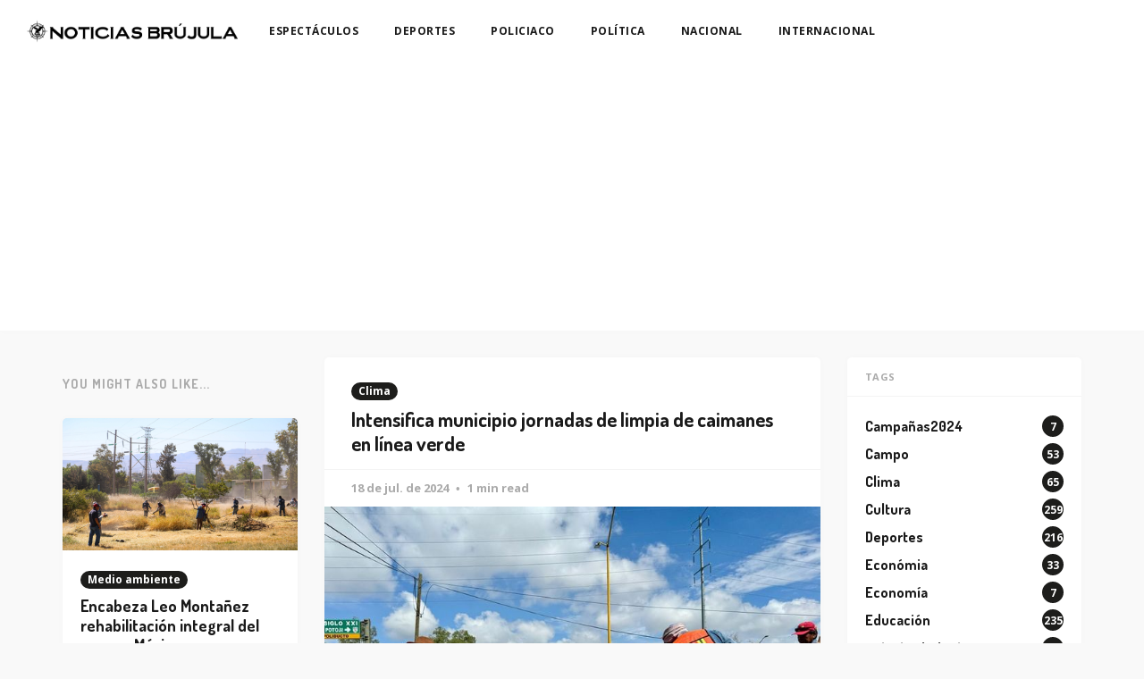

--- FILE ---
content_type: text/html; charset=utf-8
request_url: https://noticiasbrujula.com/intensifica-municipio-jornadas-de-limpia-de-caimanes-en-linea-verde/
body_size: 7134
content:
<!DOCTYPE html>
<html lang="es">

<head>
    <meta charset="utf-8">
    <meta name="viewport" content="width=device-width, initial-scale=1">
    <meta property="fb:app_id" content="721405942430609" />
    <title>Intensifica municipio jornadas de limpia de caimanes en línea verde</title>
    <link rel="stylesheet" href="/assets/built/screen.css?v=74aab7269b">
    <link rel="preconnect" href="https://fonts.googleapis.com">
    <link rel="preconnect" href="https://fonts.gstatic.com" crossorigin>
    <link rel="stylesheet" href="https://fonts.googleapis.com/css2?family=Dosis:wght@700&family=Lora:ital,wght@0,400;0,700;1,400;1,700&family=Open+Sans:ital,wght@0,400;0,700;1,400;1,700&display=swap">

    <link rel="icon" href="https://noticiasbrujula.com/content/images/size/w256h256/format/jpeg/2022/07/Logo.jpg" type="image/jpeg">
    <link rel="canonical" href="https://noticiasbrujula.com/intensifica-municipio-jornadas-de-limpia-de-caimanes-en-linea-verde/">
    <meta name="referrer" content="no-referrer-when-downgrade">
    <link rel="amphtml" href="https://noticiasbrujula.com/intensifica-municipio-jornadas-de-limpia-de-caimanes-en-linea-verde/amp/">
    
    <meta property="og:site_name" content="Noticias Brújula">
    <meta property="og:type" content="article">
    <meta property="og:title" content="Intensifica municipio jornadas de limpia de caimanes en línea verde">
    <meta property="og:description" content="El Municipio de Aguascalientes, a través del Instituto de Convivencia y Desarrollo Línea Verde aumentó las jornadas de limpieza de caimanes, para aminorar los problemas que se ocasionan por la acumulación de basura y arrastre de los desechos sólidos urbanos.

El área de mantenimiento del Instituto, está realizando recorridos y">
    <meta property="og:url" content="https://noticiasbrujula.com/intensifica-municipio-jornadas-de-limpia-de-caimanes-en-linea-verde/">
    <meta property="og:image" content="https://noticiasbrujula.com/content/images/2024/07/FB_IMG_1721359872836.jpg">
    <meta property="article:published_time" content="2024-07-19T03:32:02.000Z">
    <meta property="article:modified_time" content="2024-07-19T03:32:02.000Z">
    <meta property="article:tag" content="Clima">
    <meta property="article:tag" content="Local">
    <meta property="article:tag" content="Medio ambiente">
    
    <meta property="article:publisher" content="https://www.facebook.com/ghost">
    <meta name="twitter:card" content="summary_large_image">
    <meta name="twitter:title" content="Intensifica municipio jornadas de limpia de caimanes en línea verde">
    <meta name="twitter:description" content="El Municipio de Aguascalientes, a través del Instituto de Convivencia y Desarrollo Línea Verde aumentó las jornadas de limpieza de caimanes, para aminorar los problemas que se ocasionan por la acumulación de basura y arrastre de los desechos sólidos urbanos.

El área de mantenimiento del Instituto, está realizando recorridos y">
    <meta name="twitter:url" content="https://noticiasbrujula.com/intensifica-municipio-jornadas-de-limpia-de-caimanes-en-linea-verde/">
    <meta name="twitter:image" content="https://noticiasbrujula.com/content/images/2024/07/FB_IMG_1721359872836.jpg">
    <meta name="twitter:label1" content="Written by">
    <meta name="twitter:data1" content="Gerardo Santoyo Labastida">
    <meta name="twitter:label2" content="Filed under">
    <meta name="twitter:data2" content="Clima, Local, Medio ambiente">
    <meta name="twitter:site" content="@ghost">
    <meta property="og:image:width" content="720">
    <meta property="og:image:height" content="508">
    
    <script type="application/ld+json">
{
    "@context": "https://schema.org",
    "@type": "Article",
    "publisher": {
        "@type": "Organization",
        "name": "Noticias Brújula",
        "url": "https://noticiasbrujula.com/",
        "logo": {
            "@type": "ImageObject",
            "url": "https://noticiasbrujula.com/content/images/2022/07/Logo-largo-black.png"
        }
    },
    "author": {
        "@type": "Person",
        "name": "Gerardo Santoyo Labastida",
        "image": {
            "@type": "ImageObject",
            "url": "https://noticiasbrujula.com/content/images/2022/07/FB_IMG_1657047589827.jpg",
            "width": 720,
            "height": 736
        },
        "url": "https://noticiasbrujula.com/author/gerardo/",
        "sameAs": []
    },
    "headline": "Intensifica municipio jornadas de limpia de caimanes en línea verde",
    "url": "https://noticiasbrujula.com/intensifica-municipio-jornadas-de-limpia-de-caimanes-en-linea-verde/",
    "datePublished": "2024-07-19T03:32:02.000Z",
    "dateModified": "2024-07-19T03:32:02.000Z",
    "image": {
        "@type": "ImageObject",
        "url": "https://noticiasbrujula.com/content/images/2024/07/FB_IMG_1721359872836.jpg",
        "width": 720,
        "height": 508
    },
    "keywords": "Clima, Local, Medio ambiente",
    "description": "El Municipio de Aguascalientes, a través del Instituto de Convivencia y Desarrollo Línea Verde aumentó las jornadas de limpieza de caimanes, para aminorar los problemas que se ocasionan por la acumulación de basura y arrastre de los desechos sólidos urbanos.\n\nEl área de mantenimiento del Instituto, está realizando recorridos y limpias en 14 caimanes y alcantarillas que se encuentran entre las colonias Diagonal Alfil, Mariano Hidalgo, Ixtlahuatl, avenida Urbanismo, Esfuerzo Nacional y Rodolfo Lan",
    "mainEntityOfPage": "https://noticiasbrujula.com/intensifica-municipio-jornadas-de-limpia-de-caimanes-en-linea-verde/"
}
    </script>

    <meta name="generator" content="Ghost 5.130">
    <link rel="alternate" type="application/rss+xml" title="Noticias Brújula" href="https://noticiasbrujula.com/rss/">
    
    <script defer src="https://cdn.jsdelivr.net/ghost/sodo-search@~1.8/umd/sodo-search.min.js" data-key="fe493e1cf91233a5c94e5fbb52" data-styles="https://cdn.jsdelivr.net/ghost/sodo-search@~1.8/umd/main.css" data-sodo-search="https://noticiasbrujula.com/" data-locale="es" crossorigin="anonymous"></script>
    
    <link href="https://noticiasbrujula.com/webmentions/receive/" rel="webmention">
    <script defer src="/public/cards.min.js?v=74aab7269b"></script><style>:root {--ghost-accent-color: #1d1d1b;}</style>
    <link rel="stylesheet" type="text/css" href="/public/cards.min.css?v=74aab7269b">
    <!-- Global site tag (gtag.js) - Google Analytics -->
<script async src="https://pagead2.googlesyndication.com/pagead/js/adsbygoogle.js?client=ca-pub-9877496595282208" crossorigin="anonymous"></script>
<script async src="https://www.googletagmanager.com/gtag/js?id=G-MSV6GCLG0H"></script>
<script>
  window.dataLayer = window.dataLayer || [];
  function gtag(){dataLayer.push(arguments);}
  gtag('js', new Date());

  gtag('config', 'G-MSV6GCLG0H');
</script>
</head>

<body class="post-template tag-clima tag-local tag-medio-ambiente">
    <div class="site">
        <header class="site-header">
    <div class="navbar">
        <div class="navbar-left">
            <a class="logo" href="https://noticiasbrujula.com">
        <img class="logo-image" src="https://noticiasbrujula.com/content/images/2022/07/Logo-largo-black.png" alt="Noticias Brújula">
</a>        </div>
            <nav class="main-menu hidden-xs hidden-sm hidden-md">
                <ul class="nav-list u-plain-list">
        <li
            class="menu-item menu-item-espectaculos">
            <a class="menu-item-link" href="https://noticiasbrujula.com/tag/espectaculos/">ESPECTÁCULOS</a>
        </li>
        <li
            class="menu-item menu-item-deportes">
            <a class="menu-item-link" href="https://noticiasbrujula.com/tag/deportes/">DEPORTES</a>
        </li>
        <li
            class="menu-item menu-item-policiaco">
            <a class="menu-item-link" href="https://noticiasbrujula.com/tag/policiaco/">POLICIACO</a>
        </li>
        <li
            class="menu-item menu-item-politica">
            <a class="menu-item-link" href="https://noticiasbrujula.com/tag/politica/">POLÍTICA</a>
        </li>
        <li
            class="menu-item menu-item-nacional">
            <a class="menu-item-link" href="https://noticiasbrujula.com/tag/nacional/">NACIONAL</a>
        </li>
        <li
            class="menu-item menu-item-internacional">
            <a class="menu-item-link" href="https://noticiasbrujula.com/tag/internacional/">INTERNACIONAL</a>
        </li>
</ul>
            </nav>
        <div class="navbar-right">
            <div class="social hidden-xs hidden-sm"></div>
            <div class="burger hidden-lg hidden-xl">
    <div class="burger-bar"></div>
    <div class="burger-bar"></div>
</div>        </div>
    </div>
</header>        <div class="site-content">
            
<div class="container">
    <div class="row">
        <div class="content-column col-lg-6">
            <div class="content-area">
                <main class="site-main">
                        <article class="post tag-clima tag-local tag-medio-ambiente single u-shadow">
                            <header class="post-header">
            <a class="post-tag" href="/tag/clima/">Clima</a>
    <h1 class="post-title">
            Intensifica municipio jornadas de limpia de caimanes en línea verde
    </h1>
</header>                            <div class="post-meta">
                                <time class="post-meta-date" datetime="2024-07-18">
                                    18 de jul. de 2024
                                </time>
                                <span class="post-meta-length">1 min read</span>
                            </div>
                                <figure class="post-media">
        <div class="u-placeholder">
            <a class="post-image-link" href="/intensifica-municipio-jornadas-de-limpia-de-caimanes-en-linea-verde/">
                <img class="post-image lazyload"
                    data-srcset="/content/images/size/w400/2024/07/FB_IMG_1721359872836.jpg 400w, /content/images/size/w750/2024/07/FB_IMG_1721359872836.jpg 750w, /content/images/size/w960/2024/07/FB_IMG_1721359872836.jpg 960w"
                    src="[data-uri]"
                    data-sizes="auto" alt="Intensifica municipio jornadas de limpia de caimanes en línea verde">
            </a>
        </div>

    </figure>
                            <div class="post-wrapper">
                                <div class="post-content gh-content">
                                    <p>El Municipio de Aguascalientes, a través del Instituto de Convivencia y Desarrollo Línea Verde aumentó las jornadas de limpieza de caimanes, para aminorar los problemas que se ocasionan por la acumulación de basura y arrastre de los desechos sólidos urbanos.</p><p>El área de mantenimiento del Instituto, está realizando recorridos y limpias en 14 caimanes y alcantarillas que se encuentran entre las colonias Diagonal Alfil, Mariano Hidalgo, Ixtlahuatl, avenida Urbanismo, Esfuerzo Nacional y Rodolfo Landeros con la finalidad de minimizar los riesgos de que la basura tape el flujo del agua y cause problemas de encharcamientos e inundaciones. En estas jornadas de trabajo se han recolectado un aproximado de 2 mil kilos de basura por semana, entre ellos, bolsas, ramas, hojas, botellas, piedras entre otros.</p><p>El Municipio de Aguascalientes hizo una invitación a la ciudadanía para que en estas temporada de lluvia tengan mayor cuidado y coloquen la basura en donde corresponde.</p>
                                </div>
                                    <div class="post-tags">
        <a class="tag tag-clima" href="/tag/clima/"
                title="Clima">Clima</a><a class="tag tag-local" href="/tag/local/"
                title="Local">Local</a><a class="tag tag-medio-ambiente" href="/tag/medio-ambiente/"
                title="Medio ambiente">Medio ambiente</a>
    </div>
                                    <div class="share u-hover-wrapper">
    <a class="share-item share-facebook u-hover-item"
        href="https://www.facebook.com/sharer.php?u=https://noticiasbrujula.com/intensifica-municipio-jornadas-de-limpia-de-caimanes-en-linea-verde/"
        target="_blank"><i class="icon icon-facebook"></i></a>
    <a class="share-item share-twitter u-hover-item"
        href="https://twitter.com/intent/tweet?url=https://noticiasbrujula.com/intensifica-municipio-jornadas-de-limpia-de-caimanes-en-linea-verde/&text=Intensifica%20municipio%20jornadas%20de%20limpia%20de%20caimanes%20en%20l%C3%ADnea%20verde"
        target="_blank"><i class="icon icon-twitter"></i></a>
    <a class="share-item share-pinterest u-hover-item"
        href="https://pinterest.com/pin/create/button/?url=https://noticiasbrujula.com/intensifica-municipio-jornadas-de-limpia-de-caimanes-en-linea-verde/&media=&description=Intensifica%20municipio%20jornadas%20de%20limpia%20de%20caimanes%20en%20l%C3%ADnea%20verde"
        target="_blank"><i class="icon icon-pinterest"></i></a>
    <a class="share-item share-linkedin u-hover-item"
        href="https://www.linkedin.com/shareArticle?mini=true&url=https://noticiasbrujula.com/intensifica-municipio-jornadas-de-limpia-de-caimanes-en-linea-verde/&title=Intensifica%20municipio%20jornadas%20de%20limpia%20de%20caimanes%20en%20l%C3%ADnea%20verde"
        target="_blank"><i class="icon icon-linkedin"></i></a>
    <a class="share-item share-reddit u-hover-item"
        href="https://reddit.com/submit?url=https://noticiasbrujula.com/intensifica-municipio-jornadas-de-limpia-de-caimanes-en-linea-verde/&title=Intensifica%20municipio%20jornadas%20de%20limpia%20de%20caimanes%20en%20l%C3%ADnea%20verde"
        target="_blank"><i class="icon icon-reddit"></i></a>
    <a class="share-item share-vk u-hover-item"
        href="http://vk.com/share.php?url=https://noticiasbrujula.com/intensifica-municipio-jornadas-de-limpia-de-caimanes-en-linea-verde/&title=Intensifica%20municipio%20jornadas%20de%20limpia%20de%20caimanes%20en%20l%C3%ADnea%20verde"
        target="_blank"><i class="icon icon-vk"></i></a>
</div>                            </div>
                        </article>
                                <section class="author u-shadow">
        <div class="author-image-placeholder u-placeholder">
            <img class="author-image lazyload u-object-fit"
                data-src="/content/images/size/w150/2022/07/FB_IMG_1657047589827.jpg"
                src="[data-uri]"
                alt="Gerardo Santoyo Labastida">
        </div>
        <div class="author-wrapper">
            <header class="author-header">
                <div class="author-header-wrapper">
                    <h4 class="author-name">Gerardo Santoyo Labastida</h4>
                    <div class="author-social">
                        <a class="author-social-item author-more"
                            href=/author/gerardo/>More posts</a>
                    </div>
                </div>
            </header>
            <div class="author-bio"></div>
        </div>
    </section>
                        <div class="navigation">
        <div class="navigation-item navigation-previous">
                <img class="navigation-image lazyload u-object-fit"
                    data-srcset="/content/images/size/w400/2024/07/FB_IMG_1721359813550.jpg 400w, /content/images/size/w750/2024/07/FB_IMG_1721359813550.jpg 750w, /content/images/size/w960/2024/07/FB_IMG_1721359813550.jpg 960w"
                    src="[data-uri]"
                    data-sizes="auto" alt="Novia de Alex Marín termina con él y lo acusa de ser un explotador">
            <span class="navigation-label">Artículo Anterior</span>
            <h4 class="navigation-title">Novia de Alex Marín termina con él y lo acusa de ser un explotador</h4>
            <a class="u-permalink" href=/novia-de-alex-marin-termina-con-el-y-lo-acusa-de-ser-un-explotador/></a>
        </div>

        <div class="navigation-item navigation-next">
                <img class="navigation-image lazyload u-object-fit"
                    data-srcset="/content/images/size/w400/2024/07/FB_IMG_1721359928313.jpg 400w, /content/images/size/w750/2024/07/FB_IMG_1721359928313.jpg 750w, /content/images/size/w960/2024/07/FB_IMG_1721359928313.jpg 960w"
                    src="[data-uri]"
                    data-sizes="auto" alt="Se logra reducción de hasta un 60% en caso de covid-19 en México">
            <span class="navigation-label">Siguiente Artículo</span>
            <h4 class="navigation-title">Se logra reducción de hasta un 60% en caso de covid-19 en México</h4>
            <a class="u-permalink" href=/se-logra-reduccion-de-hasta-un-60-en-caso-de-covid-19-en-mexico/></a>
        </div>
</div>                        <div class="comment u-shadow fb-comments" data-href="https://noticiasbrujula.com/intensifica-municipio-jornadas-de-limpia-de-caimanes-en-linea-verde/" data-numposts="10" style="padding: 0 !important;">
</div>                </main>
            </div>
        </div>
                    <div class="related-column col-lg-3 hidden-xs hidden-sm hidden-md">
                        <section class="related-posts">
                            <h3 class="related-title">
                                <span class="text">You might also like...</span>
                            </h3>
                            <div class="post-feed">
                                    <article
    class="post tag-medio-ambiente u-shadow">
        <figure class="post-media">
        <div class="u-placeholder same-height rectangle">
            <a class="post-image-link" href="/encabeza-leo-montanez-rehabilitacion-integral-del-parque-mexico/">
                <img class="post-image lazyload u-object-fit"
                    data-srcset="/content/images/size/w400/2025/11/imagen_2025-11-30_150713093.png 400w, /content/images/size/w750/2025/11/imagen_2025-11-30_150713093.png 750w, /content/images/size/w960/2025/11/imagen_2025-11-30_150713093.png 960w"
                    src="[data-uri]"
                    data-sizes="auto" alt="Encabeza Leo Montañez rehabilitación integral del parque México">
            </a>
        </div>

    </figure>
    <div class="post-wrapper">
        <header class="post-header">
            <a class="post-tag" href="/tag/medio-ambiente/">Medio ambiente</a>
    <h2 class="post-title">
            <a class="post-title-link" href="/encabeza-leo-montanez-rehabilitacion-integral-del-parque-mexico/">Encabeza Leo Montañez rehabilitación integral del parque México</a>
    </h2>
</header>            <div class="post-excerpt">
                Con el propósito de mejorar la imagen, seguridad y funcionalidad de uno
            </div>
    </div>
    <footer class="post-footer">
    <a class="post-link" href="/encabeza-leo-montanez-rehabilitacion-integral-del-parque-mexico/">Leer Más</a>
    <div class="post-author">
                <a class="post-author-link" href="/author/gerardo/">
                    <img class="post-author-image"
                        src="/content/images/size/w150/2022/07/FB_IMG_1657047589827.jpg"
                        alt="Gerardo Santoyo Labastida">
                </a>
    </div>
</footer></article>                                    <article
    class="post tag-medio-ambiente u-shadow">
        <figure class="post-media">
        <div class="u-placeholder same-height rectangle">
            <a class="post-image-link" href="/fortalece-municipio-de-aguascalientes-medidas-para-proteger-el-area-natural-protegida-la-pona/">
                <img class="post-image lazyload u-object-fit"
                    data-srcset="/content/images/size/w400/2025/11/imagen_2025-11-30_140704087.png 400w, /content/images/size/w750/2025/11/imagen_2025-11-30_140704087.png 750w, /content/images/size/w960/2025/11/imagen_2025-11-30_140704087.png 960w"
                    src="[data-uri]"
                    data-sizes="auto" alt="Fortalece Municipio de Aguascalientes medidas para proteger el Área Natural Protegida La Pona">
            </a>
        </div>

    </figure>
    <div class="post-wrapper">
        <header class="post-header">
            <a class="post-tag" href="/tag/medio-ambiente/">Medio ambiente</a>
    <h2 class="post-title">
            <a class="post-title-link" href="/fortalece-municipio-de-aguascalientes-medidas-para-proteger-el-area-natural-protegida-la-pona/">Fortalece Municipio de Aguascalientes medidas para proteger el Área Natural Protegida La Pona</a>
    </h2>
</header>            <div class="post-excerpt">
                El Municipio de Aguascalientes, a través de la Secretaría de Medio Ambiente
            </div>
    </div>
    <footer class="post-footer">
    <a class="post-link" href="/fortalece-municipio-de-aguascalientes-medidas-para-proteger-el-area-natural-protegida-la-pona/">Leer Más</a>
    <div class="post-author">
                <a class="post-author-link" href="/author/gerardo/">
                    <img class="post-author-image"
                        src="/content/images/size/w150/2022/07/FB_IMG_1657047589827.jpg"
                        alt="Gerardo Santoyo Labastida">
                </a>
    </div>
</footer></article>                                    <article
    class="post tag-medio-ambiente u-shadow">
        <figure class="post-media">
        <div class="u-placeholder same-height rectangle">
            <a class="post-image-link" href="/lleva-leonardo-montanez-mega-operativo-de-desmalezado-y-limpieza-al-oriente-de-la-ciudad/">
                <img class="post-image lazyload u-object-fit"
                    data-srcset="/content/images/size/w400/2025/10/imagen_2025-10-01_005621369.png 400w, /content/images/size/w750/2025/10/imagen_2025-10-01_005621369.png 750w, /content/images/size/w960/2025/10/imagen_2025-10-01_005621369.png 960w"
                    src="[data-uri]"
                    data-sizes="auto" alt="Lleva Leonardo Montañez mega operativo de desmalezado y limpieza al oriente de la ciudad">
            </a>
        </div>

    </figure>
    <div class="post-wrapper">
        <header class="post-header">
            <a class="post-tag" href="/tag/medio-ambiente/">Medio ambiente</a>
    <h2 class="post-title">
            <a class="post-title-link" href="/lleva-leonardo-montanez-mega-operativo-de-desmalezado-y-limpieza-al-oriente-de-la-ciudad/">Lleva Leonardo Montañez mega operativo de desmalezado y limpieza al oriente de la ciudad</a>
    </h2>
</header>            <div class="post-excerpt">
                Como parte de las acciones de mejora de espacios públicos, el presidente
            </div>
    </div>
    <footer class="post-footer">
    <a class="post-link" href="/lleva-leonardo-montanez-mega-operativo-de-desmalezado-y-limpieza-al-oriente-de-la-ciudad/">Leer Más</a>
    <div class="post-author">
                <a class="post-author-link" href="/author/gerardo/">
                    <img class="post-author-image"
                        src="/content/images/size/w150/2022/07/FB_IMG_1657047589827.jpg"
                        alt="Gerardo Santoyo Labastida">
                </a>
    </div>
</footer></article>                            </div>
                        </section>
                    </div>
            <div class="sidebar-column col-lg-3 hidden-xs hidden-sm hidden-md">
                <aside class="widget-area">
    <div class="widget widget-facebook widget-no-title u-shadow">
    <div class="fb-page" data-href="__YOUR_FACEBOOK_PAGE_URL__"
        data-small-header="false" data-hide-cover="false"
        data-show-facepile="true" data-hide-cta="false" data-tabs="none">
    </div>
</div>    <div class="widget widget-tags u-shadow">
    <h4 class="widget-title">Tags</h4>
        <div class="tag-feed">
                <div class="tag">
                    <a class="tag-link" href="/tag/campanas2024/">
                        <span class="tag-name">Campañas2024</span>
                        <span class="tag-count">7</span>
                    </a>
                </div>
                <div class="tag">
                    <a class="tag-link" href="/tag/campo/">
                        <span class="tag-name">Campo</span>
                        <span class="tag-count">53</span>
                    </a>
                </div>
                <div class="tag">
                    <a class="tag-link" href="/tag/clima/">
                        <span class="tag-name">Clima</span>
                        <span class="tag-count">65</span>
                    </a>
                </div>
                <div class="tag">
                    <a class="tag-link" href="/tag/cultura/">
                        <span class="tag-name">Cultura</span>
                        <span class="tag-count">259</span>
                    </a>
                </div>
                <div class="tag">
                    <a class="tag-link" href="/tag/deportes/">
                        <span class="tag-name">Deportes</span>
                        <span class="tag-count">216</span>
                    </a>
                </div>
                <div class="tag">
                    <a class="tag-link" href="/tag/economia/">
                        <span class="tag-name">Económia</span>
                        <span class="tag-count">33</span>
                    </a>
                </div>
                <div class="tag">
                    <a class="tag-link" href="/tag/economia-2/">
                        <span class="tag-name">Economía</span>
                        <span class="tag-count">7</span>
                    </a>
                </div>
                <div class="tag">
                    <a class="tag-link" href="/tag/educacion/">
                        <span class="tag-name">Educación</span>
                        <span class="tag-count">235</span>
                    </a>
                </div>
                <div class="tag">
                    <a class="tag-link" href="/tag/entretenimiento/">
                        <span class="tag-name">entretenimiento</span>
                        <span class="tag-count">190</span>
                    </a>
                </div>
                <div class="tag">
                    <a class="tag-link" href="/tag/espectaculos/">
                        <span class="tag-name">Espectáculos</span>
                        <span class="tag-count">113</span>
                    </a>
                </div>
                <div class="tag">
                    <a class="tag-link" href="/tag/fnsm-2025/">
                        <span class="tag-name">FNSM 2025</span>
                        <span class="tag-count">12</span>
                    </a>
                </div>
                <div class="tag">
                    <a class="tag-link" href="/tag/gobierno-del-estado/">
                        <span class="tag-name">Gobierno del Estado</span>
                        <span class="tag-count">96</span>
                    </a>
                </div>
                <div class="tag">
                    <a class="tag-link" href="/tag/internacional/">
                        <span class="tag-name">Internacional</span>
                        <span class="tag-count">254</span>
                    </a>
                </div>
                <div class="tag">
                    <a class="tag-link" href="/tag/inversion/">
                        <span class="tag-name">Inversión</span>
                        <span class="tag-count">44</span>
                    </a>
                </div>
                <div class="tag">
                    <a class="tag-link" href="/tag/local/">
                        <span class="tag-name">Local</span>
                        <span class="tag-count">1591</span>
                    </a>
                </div>
                <div class="tag">
                    <a class="tag-link" href="/tag/mascotas/">
                        <span class="tag-name">mascotas</span>
                        <span class="tag-count">62</span>
                    </a>
                </div>
                <div class="tag">
                    <a class="tag-link" href="/tag/medio-ambiente/">
                        <span class="tag-name">Medio ambiente</span>
                        <span class="tag-count">189</span>
                    </a>
                </div>
                <div class="tag">
                    <a class="tag-link" href="/tag/miaa/">
                        <span class="tag-name">MIAA</span>
                        <span class="tag-count">26</span>
                    </a>
                </div>
                <div class="tag">
                    <a class="tag-link" href="/tag/municipios/">
                        <span class="tag-name">Municipios</span>
                        <span class="tag-count">200</span>
                    </a>
                </div>
                <div class="tag">
                    <a class="tag-link" href="/tag/nacional/">
                        <span class="tag-name">Nacional</span>
                        <span class="tag-count">255</span>
                    </a>
                </div>
                <div class="tag">
                    <a class="tag-link" href="/tag/obra-publica/">
                        <span class="tag-name">Obra Pública</span>
                        <span class="tag-count">135</span>
                    </a>
                </div>
                <div class="tag">
                    <a class="tag-link" href="/tag/policiaco/">
                        <span class="tag-name">Policiaco</span>
                        <span class="tag-count">649</span>
                    </a>
                </div>
                <div class="tag">
                    <a class="tag-link" href="/tag/p/">
                        <span class="tag-name">Política</span>
                        <span class="tag-count">185</span>
                    </a>
                </div>
                <div class="tag">
                    <a class="tag-link" href="/tag/religion/">
                        <span class="tag-name">Religión</span>
                        <span class="tag-count">13</span>
                    </a>
                </div>
                <div class="tag">
                    <a class="tag-link" href="/tag/salud/">
                        <span class="tag-name">Salud</span>
                        <span class="tag-count">290</span>
                    </a>
                </div>
                <div class="tag">
                    <a class="tag-link" href="/tag/seguridad/">
                        <span class="tag-name">Seguridad</span>
                        <span class="tag-count">583</span>
                    </a>
                </div>
                <div class="tag">
                    <a class="tag-link" href="/tag/sociales/">
                        <span class="tag-name">Sociales</span>
                        <span class="tag-count">248</span>
                    </a>
                </div>
                <div class="tag">
                    <a class="tag-link" href="/tag/tecnologia/">
                        <span class="tag-name">Tecnología</span>
                        <span class="tag-count">101</span>
                    </a>
                </div>
                <div class="tag">
                    <a class="tag-link" href="/tag/turismo/">
                        <span class="tag-name">Turismo</span>
                        <span class="tag-count">98</span>
                    </a>
                </div>
                <div class="tag">
                    <a class="tag-link" href="/tag/vialidad/">
                        <span class="tag-name">Vialidad</span>
                        <span class="tag-count">25</span>
                    </a>
                </div>
                <div class="tag">
                    <a class="tag-link" href="/tag/viral/">
                        <span class="tag-name">viral</span>
                        <span class="tag-count">137</span>
                    </a>
                </div>
        </div>
</div>    <div class="widget widget-recent u-shadow">
    <h4 class="widget-title">Artículos Nuevos</h4>
            <div class="recent-posts">
                    <article class="recent">
                        <header class="post-header">
    <h5 class="post-title">
            <a class="post-title-link" href="/reitera-leo-montanez-su-compromiso-por-mejorar-la-eficiencia-de-miaa/">Reitera Leo Montañez su compromiso por mejorar la eficiencia de MIAA</a>
    </h5>
        <time class="post-date" datetime="2025-11-26">
    26 de nov. de 2025
</time></header>                    </article>
                    <article class="recent">
                        <header class="post-header">
    <h5 class="post-title">
            <a class="post-title-link" href="/rehabilita-municipio-de-aguascalientes-la-avenida-independencia/">Rehabilita municipio de Aguascalientes la avenida Independencia</a>
    </h5>
        <time class="post-date" datetime="2025-11-26">
    26 de nov. de 2025
</time></header>                    </article>
                    <article class="recent">
                        <header class="post-header">
    <h5 class="post-title">
            <a class="post-title-link" href="/trabajamos-diariamente-para-erradicar-la-violencia-contra-las-mujeres-leo-montanez/">Trabajamos diariamente para erradicar la violencia contra las mujeres: Leo Montañez</a>
    </h5>
        <time class="post-date" datetime="2025-11-25">
    25 de nov. de 2025
</time></header>                    </article>
            </div>
</div></aside>            </div>
    </div>
</div>
        </div>
        <footer class="site-footer">
    <div class="container">
        <div class="footer-inner">
            <div class="social">
                    <a class="social-item social-item-facebook"
                        href="https://www.facebook.com/ghost" target="_blank"
                        rel="noopener noreferrer" aria-label="Facebook">
                        <i class="icon icon-facebook"></i>
                    </a>
                    <a class="social-item social-item-twitter"
                        href="https://x.com/ghost" target="_blank"
                        rel="noopener noreferrer" aria-label="Twitter">
                        <i class="icon icon-twitter"></i>
                    </a>
                <a class="social-item social-item-rss"
                    href="https://feedly.com/i/subscription/feed/https://noticiasbrujula.com/rss/"
                    target="_blank" rel="noopener noreferrer" aria-label="RSS">
                    <i class="icon icon-rss"></i>
                </a>
            </div>
            <div class="copyright">
                Powered by <a href="https://telicorp.com.mx/" target="_blank">TELI</a>
            </div>
        </div>
    </div>
</footer>    </div>

    <div class="dimmer"></div>
<div class="off-canvas">
    <div class="burger burger-close hidden-lg hidden-xl">
    <div class="burger-bar"></div>
    <div class="burger-bar"></div>
</div>    <div class="mobile-menu">
        <ul class="nav-list u-plain-list">
        <li
            class="menu-item menu-item-espectaculos">
            <a class="menu-item-link" href="https://noticiasbrujula.com/tag/espectaculos/">ESPECTÁCULOS</a>
        </li>
        <li
            class="menu-item menu-item-deportes">
            <a class="menu-item-link" href="https://noticiasbrujula.com/tag/deportes/">DEPORTES</a>
        </li>
        <li
            class="menu-item menu-item-policiaco">
            <a class="menu-item-link" href="https://noticiasbrujula.com/tag/policiaco/">POLICIACO</a>
        </li>
        <li
            class="menu-item menu-item-politica">
            <a class="menu-item-link" href="https://noticiasbrujula.com/tag/politica/">POLÍTICA</a>
        </li>
        <li
            class="menu-item menu-item-nacional">
            <a class="menu-item-link" href="https://noticiasbrujula.com/tag/nacional/">NACIONAL</a>
        </li>
        <li
            class="menu-item menu-item-internacional">
            <a class="menu-item-link" href="https://noticiasbrujula.com/tag/internacional/">INTERNACIONAL</a>
        </li>
</ul>
    </div>
            <section class="related-posts">
            <h3 class="related-title">
                <span class="text">You might also like...</span>
            </h3>
            <div class="post-feed">
                    <article
    class="post tag-medio-ambiente u-shadow">
        <figure class="post-media">
        <div class="u-placeholder same-height rectangle">
            <a class="post-image-link" href="/encabeza-leo-montanez-rehabilitacion-integral-del-parque-mexico/">
                <img class="post-image lazyload u-object-fit"
                    data-srcset="/content/images/size/w400/2025/11/imagen_2025-11-30_150713093.png 400w, /content/images/size/w750/2025/11/imagen_2025-11-30_150713093.png 750w, /content/images/size/w960/2025/11/imagen_2025-11-30_150713093.png 960w"
                    src="[data-uri]"
                    data-sizes="auto" alt="Encabeza Leo Montañez rehabilitación integral del parque México">
            </a>
        </div>

    </figure>
    <div class="post-wrapper">
        <header class="post-header">
            <a class="post-tag" href="/tag/medio-ambiente/">Medio ambiente</a>
    <h2 class="post-title">
            <a class="post-title-link" href="/encabeza-leo-montanez-rehabilitacion-integral-del-parque-mexico/">Encabeza Leo Montañez rehabilitación integral del parque México</a>
    </h2>
</header>            <div class="post-excerpt">
                Con el propósito de mejorar la imagen, seguridad y funcionalidad de uno
            </div>
    </div>
    <footer class="post-footer">
    <a class="post-link" href="/encabeza-leo-montanez-rehabilitacion-integral-del-parque-mexico/">Leer Más</a>
    <div class="post-author">
                <a class="post-author-link" href="/author/gerardo/">
                    <img class="post-author-image"
                        src="/content/images/size/w150/2022/07/FB_IMG_1657047589827.jpg"
                        alt="Gerardo Santoyo Labastida">
                </a>
    </div>
</footer></article>                    <article
    class="post tag-medio-ambiente u-shadow">
        <figure class="post-media">
        <div class="u-placeholder same-height rectangle">
            <a class="post-image-link" href="/fortalece-municipio-de-aguascalientes-medidas-para-proteger-el-area-natural-protegida-la-pona/">
                <img class="post-image lazyload u-object-fit"
                    data-srcset="/content/images/size/w400/2025/11/imagen_2025-11-30_140704087.png 400w, /content/images/size/w750/2025/11/imagen_2025-11-30_140704087.png 750w, /content/images/size/w960/2025/11/imagen_2025-11-30_140704087.png 960w"
                    src="[data-uri]"
                    data-sizes="auto" alt="Fortalece Municipio de Aguascalientes medidas para proteger el Área Natural Protegida La Pona">
            </a>
        </div>

    </figure>
    <div class="post-wrapper">
        <header class="post-header">
            <a class="post-tag" href="/tag/medio-ambiente/">Medio ambiente</a>
    <h2 class="post-title">
            <a class="post-title-link" href="/fortalece-municipio-de-aguascalientes-medidas-para-proteger-el-area-natural-protegida-la-pona/">Fortalece Municipio de Aguascalientes medidas para proteger el Área Natural Protegida La Pona</a>
    </h2>
</header>            <div class="post-excerpt">
                El Municipio de Aguascalientes, a través de la Secretaría de Medio Ambiente
            </div>
    </div>
    <footer class="post-footer">
    <a class="post-link" href="/fortalece-municipio-de-aguascalientes-medidas-para-proteger-el-area-natural-protegida-la-pona/">Leer Más</a>
    <div class="post-author">
                <a class="post-author-link" href="/author/gerardo/">
                    <img class="post-author-image"
                        src="/content/images/size/w150/2022/07/FB_IMG_1657047589827.jpg"
                        alt="Gerardo Santoyo Labastida">
                </a>
    </div>
</footer></article>                    <article
    class="post tag-medio-ambiente u-shadow">
        <figure class="post-media">
        <div class="u-placeholder same-height rectangle">
            <a class="post-image-link" href="/lleva-leonardo-montanez-mega-operativo-de-desmalezado-y-limpieza-al-oriente-de-la-ciudad/">
                <img class="post-image lazyload u-object-fit"
                    data-srcset="/content/images/size/w400/2025/10/imagen_2025-10-01_005621369.png 400w, /content/images/size/w750/2025/10/imagen_2025-10-01_005621369.png 750w, /content/images/size/w960/2025/10/imagen_2025-10-01_005621369.png 960w"
                    src="[data-uri]"
                    data-sizes="auto" alt="Lleva Leonardo Montañez mega operativo de desmalezado y limpieza al oriente de la ciudad">
            </a>
        </div>

    </figure>
    <div class="post-wrapper">
        <header class="post-header">
            <a class="post-tag" href="/tag/medio-ambiente/">Medio ambiente</a>
    <h2 class="post-title">
            <a class="post-title-link" href="/lleva-leonardo-montanez-mega-operativo-de-desmalezado-y-limpieza-al-oriente-de-la-ciudad/">Lleva Leonardo Montañez mega operativo de desmalezado y limpieza al oriente de la ciudad</a>
    </h2>
</header>            <div class="post-excerpt">
                Como parte de las acciones de mejora de espacios públicos, el presidente
            </div>
    </div>
    <footer class="post-footer">
    <a class="post-link" href="/lleva-leonardo-montanez-mega-operativo-de-desmalezado-y-limpieza-al-oriente-de-la-ciudad/">Leer Más</a>
    <div class="post-author">
                <a class="post-author-link" href="/author/gerardo/">
                    <img class="post-author-image"
                        src="/content/images/size/w150/2022/07/FB_IMG_1657047589827.jpg"
                        alt="Gerardo Santoyo Labastida">
                </a>
    </div>
</footer></article>            </div>
        </section>
    <aside class="widget-area">
    <div class="widget widget-facebook widget-no-title u-shadow">
    <div class="fb-page" data-href="__YOUR_FACEBOOK_PAGE_URL__"
        data-small-header="false" data-hide-cover="false"
        data-show-facepile="true" data-hide-cta="false" data-tabs="none">
    </div>
</div>    <div class="widget widget-tags u-shadow">
    <h4 class="widget-title">Tags</h4>
        <div class="tag-feed">
                <div class="tag">
                    <a class="tag-link" href="/tag/campanas2024/">
                        <span class="tag-name">Campañas2024</span>
                        <span class="tag-count">7</span>
                    </a>
                </div>
                <div class="tag">
                    <a class="tag-link" href="/tag/campo/">
                        <span class="tag-name">Campo</span>
                        <span class="tag-count">53</span>
                    </a>
                </div>
                <div class="tag">
                    <a class="tag-link" href="/tag/clima/">
                        <span class="tag-name">Clima</span>
                        <span class="tag-count">65</span>
                    </a>
                </div>
                <div class="tag">
                    <a class="tag-link" href="/tag/cultura/">
                        <span class="tag-name">Cultura</span>
                        <span class="tag-count">259</span>
                    </a>
                </div>
                <div class="tag">
                    <a class="tag-link" href="/tag/deportes/">
                        <span class="tag-name">Deportes</span>
                        <span class="tag-count">216</span>
                    </a>
                </div>
                <div class="tag">
                    <a class="tag-link" href="/tag/economia/">
                        <span class="tag-name">Económia</span>
                        <span class="tag-count">33</span>
                    </a>
                </div>
                <div class="tag">
                    <a class="tag-link" href="/tag/economia-2/">
                        <span class="tag-name">Economía</span>
                        <span class="tag-count">7</span>
                    </a>
                </div>
                <div class="tag">
                    <a class="tag-link" href="/tag/educacion/">
                        <span class="tag-name">Educación</span>
                        <span class="tag-count">235</span>
                    </a>
                </div>
                <div class="tag">
                    <a class="tag-link" href="/tag/entretenimiento/">
                        <span class="tag-name">entretenimiento</span>
                        <span class="tag-count">190</span>
                    </a>
                </div>
                <div class="tag">
                    <a class="tag-link" href="/tag/espectaculos/">
                        <span class="tag-name">Espectáculos</span>
                        <span class="tag-count">113</span>
                    </a>
                </div>
                <div class="tag">
                    <a class="tag-link" href="/tag/fnsm-2025/">
                        <span class="tag-name">FNSM 2025</span>
                        <span class="tag-count">12</span>
                    </a>
                </div>
                <div class="tag">
                    <a class="tag-link" href="/tag/gobierno-del-estado/">
                        <span class="tag-name">Gobierno del Estado</span>
                        <span class="tag-count">96</span>
                    </a>
                </div>
                <div class="tag">
                    <a class="tag-link" href="/tag/internacional/">
                        <span class="tag-name">Internacional</span>
                        <span class="tag-count">254</span>
                    </a>
                </div>
                <div class="tag">
                    <a class="tag-link" href="/tag/inversion/">
                        <span class="tag-name">Inversión</span>
                        <span class="tag-count">44</span>
                    </a>
                </div>
                <div class="tag">
                    <a class="tag-link" href="/tag/local/">
                        <span class="tag-name">Local</span>
                        <span class="tag-count">1591</span>
                    </a>
                </div>
                <div class="tag">
                    <a class="tag-link" href="/tag/mascotas/">
                        <span class="tag-name">mascotas</span>
                        <span class="tag-count">62</span>
                    </a>
                </div>
                <div class="tag">
                    <a class="tag-link" href="/tag/medio-ambiente/">
                        <span class="tag-name">Medio ambiente</span>
                        <span class="tag-count">189</span>
                    </a>
                </div>
                <div class="tag">
                    <a class="tag-link" href="/tag/miaa/">
                        <span class="tag-name">MIAA</span>
                        <span class="tag-count">26</span>
                    </a>
                </div>
                <div class="tag">
                    <a class="tag-link" href="/tag/municipios/">
                        <span class="tag-name">Municipios</span>
                        <span class="tag-count">200</span>
                    </a>
                </div>
                <div class="tag">
                    <a class="tag-link" href="/tag/nacional/">
                        <span class="tag-name">Nacional</span>
                        <span class="tag-count">255</span>
                    </a>
                </div>
                <div class="tag">
                    <a class="tag-link" href="/tag/obra-publica/">
                        <span class="tag-name">Obra Pública</span>
                        <span class="tag-count">135</span>
                    </a>
                </div>
                <div class="tag">
                    <a class="tag-link" href="/tag/policiaco/">
                        <span class="tag-name">Policiaco</span>
                        <span class="tag-count">649</span>
                    </a>
                </div>
                <div class="tag">
                    <a class="tag-link" href="/tag/p/">
                        <span class="tag-name">Política</span>
                        <span class="tag-count">185</span>
                    </a>
                </div>
                <div class="tag">
                    <a class="tag-link" href="/tag/religion/">
                        <span class="tag-name">Religión</span>
                        <span class="tag-count">13</span>
                    </a>
                </div>
                <div class="tag">
                    <a class="tag-link" href="/tag/salud/">
                        <span class="tag-name">Salud</span>
                        <span class="tag-count">290</span>
                    </a>
                </div>
                <div class="tag">
                    <a class="tag-link" href="/tag/seguridad/">
                        <span class="tag-name">Seguridad</span>
                        <span class="tag-count">583</span>
                    </a>
                </div>
                <div class="tag">
                    <a class="tag-link" href="/tag/sociales/">
                        <span class="tag-name">Sociales</span>
                        <span class="tag-count">248</span>
                    </a>
                </div>
                <div class="tag">
                    <a class="tag-link" href="/tag/tecnologia/">
                        <span class="tag-name">Tecnología</span>
                        <span class="tag-count">101</span>
                    </a>
                </div>
                <div class="tag">
                    <a class="tag-link" href="/tag/turismo/">
                        <span class="tag-name">Turismo</span>
                        <span class="tag-count">98</span>
                    </a>
                </div>
                <div class="tag">
                    <a class="tag-link" href="/tag/vialidad/">
                        <span class="tag-name">Vialidad</span>
                        <span class="tag-count">25</span>
                    </a>
                </div>
                <div class="tag">
                    <a class="tag-link" href="/tag/viral/">
                        <span class="tag-name">viral</span>
                        <span class="tag-count">137</span>
                    </a>
                </div>
        </div>
</div>    <div class="widget widget-recent u-shadow">
    <h4 class="widget-title">Artículos Nuevos</h4>
            <div class="recent-posts">
                    <article class="recent">
                        <header class="post-header">
    <h5 class="post-title">
            <a class="post-title-link" href="/reitera-leo-montanez-su-compromiso-por-mejorar-la-eficiencia-de-miaa/">Reitera Leo Montañez su compromiso por mejorar la eficiencia de MIAA</a>
    </h5>
        <time class="post-date" datetime="2025-11-26">
    26 de nov. de 2025
</time></header>                    </article>
                    <article class="recent">
                        <header class="post-header">
    <h5 class="post-title">
            <a class="post-title-link" href="/rehabilita-municipio-de-aguascalientes-la-avenida-independencia/">Rehabilita municipio de Aguascalientes la avenida Independencia</a>
    </h5>
        <time class="post-date" datetime="2025-11-26">
    26 de nov. de 2025
</time></header>                    </article>
                    <article class="recent">
                        <header class="post-header">
    <h5 class="post-title">
            <a class="post-title-link" href="/trabajamos-diariamente-para-erradicar-la-violencia-contra-las-mujeres-leo-montanez/">Trabajamos diariamente para erradicar la violencia contra las mujeres: Leo Montañez</a>
    </h5>
        <time class="post-date" datetime="2025-11-25">
    25 de nov. de 2025
</time></header>                    </article>
            </div>
</div></aside></div>    <!-- Root element of PhotoSwipe. Must have class pswp. -->
<div class="pswp" tabindex="-1" role="dialog" aria-hidden="true">
    <!-- Background of PhotoSwipe.
        It's a separate element as animating opacity is faster than rgba(). -->
    <div class="pswp__bg"></div>

    <!-- Slides wrapper with overflow:hidden. -->
    <div class="pswp__scroll-wrap">
        <!-- Container that holds slides.
          PhotoSwipe keeps only 3 of them in the DOM to save memory.
          Don't modify these 3 pswp__item elements, data is added later on. -->
        <div class="pswp__container">
            <div class="pswp__item"></div>
            <div class="pswp__item"></div>
            <div class="pswp__item"></div>
        </div>

        <!-- Default (PhotoSwipeUI_Default) interface on top of sliding area. Can be changed. -->
        <div class="pswp__ui pswp__ui--hidden">
            <div class="pswp__top-bar">
                <!--  Controls are self-explanatory. Order can be changed. -->
                <div class="pswp__counter"></div>

                <button class="pswp__button pswp__button--close"
                    title="Close (Esc)"></button>
                <button class="pswp__button pswp__button--share"
                    title="Share"></button>
                <button class="pswp__button pswp__button--fs"
                    title="Toggle fullscreen"></button>
                <button class="pswp__button pswp__button--zoom"
                    title="Zoom in/out"></button>

                <!-- Preloader demo https://codepen.io/dimsemenov/pen/yyBWoR -->
                <!-- element will get class pswp__preloader--active when preloader is running -->
                <div class="pswp__preloader">
                    <div class="pswp__preloader__icn">
                        <div class="pswp__preloader__cut">
                            <div class="pswp__preloader__donut"></div>
                        </div>
                    </div>
                </div>
            </div>

            <div
                class="pswp__share-modal pswp__share-modal--hidden pswp__single-tap">
                <div class="pswp__share-tooltip"></div>
            </div>

            <button class="pswp__button pswp__button--arrow--left"
                title="Previous (arrow left)"></button>
            <button class="pswp__button pswp__button--arrow--right"
                title="Next (arrow right)"></button>

            <div class="pswp__caption">
                <div class="pswp__caption__center"></div>
            </div>
        </div>
    </div>
</div>
    <script src="https://code.jquery.com/jquery-3.3.1.min.js"
        integrity="sha256-FgpCb/KJQlLNfOu91ta32o/NMZxltwRo8QtmkMRdAu8="
        crossorigin="anonymous">
        </script>
    <script src="/assets/built/main.min.js?v=74aab7269b"></script>

    <div id="fb-root"></div>
<script async defer crossorigin="anonymous"
    src="https://connect.facebook.net/en_US/sdk.js#xfbml=1&version=v3.2"></script>
    

    <script>
  window.fbAsyncInit = function() {
    FB.init({
      appId      : '721405942430609',
      xfbml      : true,
      version    : 'v14.0'
    });
    FB.AppEvents.logPageView();
  };

  (function(d, s, id){
     var js, fjs = d.getElementsByTagName(s)[0];
     if (d.getElementById(id)) {return;}
     js = d.createElement(s); js.id = id;
     js.src = "https://connect.facebook.net/en_US/sdk.js";
     fjs.parentNode.insertBefore(js, fjs);
   }(document, 'script', 'facebook-jssdk'));
</script>
</body>

</html>

--- FILE ---
content_type: text/html; charset=utf-8
request_url: https://www.google.com/recaptcha/api2/aframe
body_size: 267
content:
<!DOCTYPE HTML><html><head><meta http-equiv="content-type" content="text/html; charset=UTF-8"></head><body><script nonce="5jV_d3aPP5IL7WFPSkjoag">/** Anti-fraud and anti-abuse applications only. See google.com/recaptcha */ try{var clients={'sodar':'https://pagead2.googlesyndication.com/pagead/sodar?'};window.addEventListener("message",function(a){try{if(a.source===window.parent){var b=JSON.parse(a.data);var c=clients[b['id']];if(c){var d=document.createElement('img');d.src=c+b['params']+'&rc='+(localStorage.getItem("rc::a")?sessionStorage.getItem("rc::b"):"");window.document.body.appendChild(d);sessionStorage.setItem("rc::e",parseInt(sessionStorage.getItem("rc::e")||0)+1);localStorage.setItem("rc::h",'1768723070811');}}}catch(b){}});window.parent.postMessage("_grecaptcha_ready", "*");}catch(b){}</script></body></html>